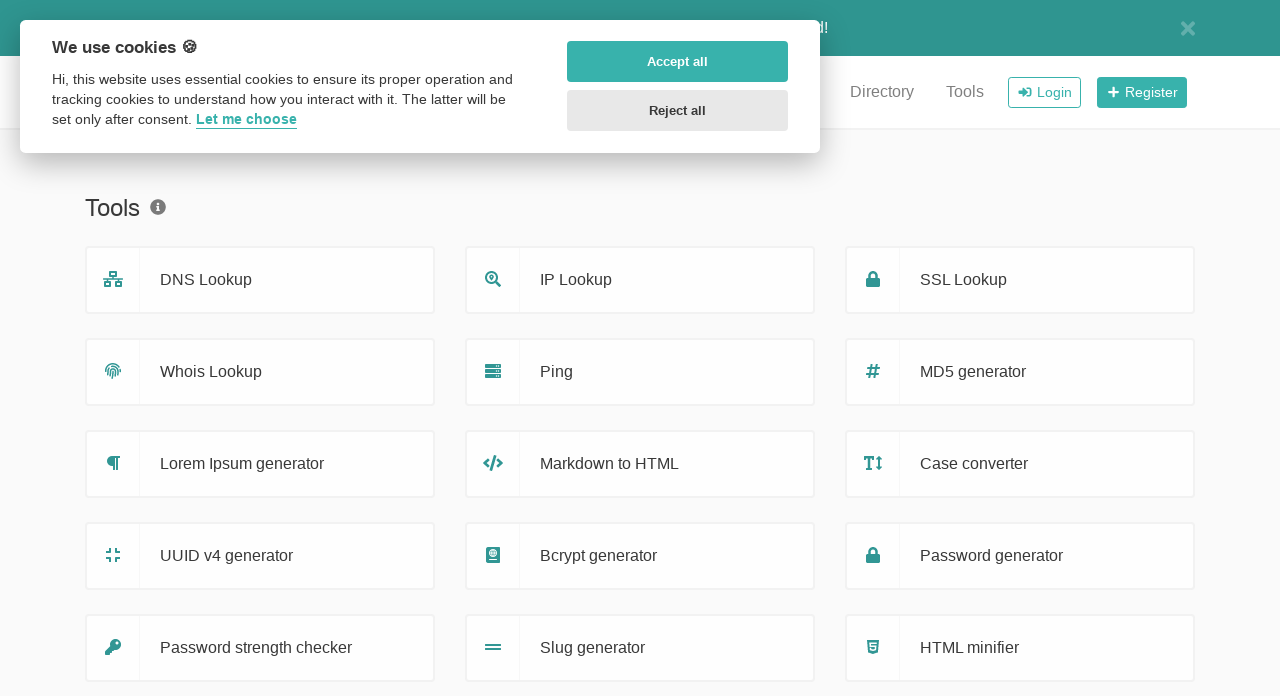

--- FILE ---
content_type: text/html; charset=UTF-8
request_url: https://linkshuts.com/tools/kilograms-to-pounds
body_size: 5249
content:
<!DOCTYPE html>
<html lang="en" dir="ltr">
    <head>
        <title>Tools - Linkshuts</title>
        <base href="https://linkshuts.com/">
        <meta charset="UTF-8">
        <meta name="viewport" content="width=device-width, initial-scale=1, shrink-to-fit=no" />

                
        
        
        <link rel="alternate" href="https://linkshuts.com/tools/kilograms-to-pounds" hreflang="x-default" />
        
                    <link href="https://linkshuts.com/uploads/favicon/a4b4b34c274b3ec5303300a17d5a93c8.png" rel="shortcut icon" />
        
        <link href="https://linkshuts.com/themes/altum/assets/css/bootstrap.min.css?v=4000" id="css_theme_style" rel="stylesheet" media="screen,print">
                    <link href="https://linkshuts.com/themes/altum/assets/css/custom.css?v=4000" rel="stylesheet" media="screen,print">
                    <link href="https://linkshuts.com/themes/altum/assets/css/link-custom.css?v=4000" rel="stylesheet" media="screen,print">
                    <link href="https://linkshuts.com/themes/altum/assets/css/animate.min.css?v=4000" rel="stylesheet" media="screen,print">
        
        
        
                    <style>.announcement-wrapper {
    border-radius: 0.35rem;
}

.index-highly-rounded {
    border-radius: 0.35rem;
}</style>
            </head>

    <body class="  " data-theme-style="light">
                                                    <div data-announcement="guests" class="w-100 py-3" style="background-color: #2f9590;">
            <div class="container d-flex justify-content-center position-relative">
                <div class="row w-100">
                    <div class="col">
                        <div class="text-center" style="color: #ffffff;">100% FREE ACCOUNT: The only link you’ll ever need!</div>
                    </div>
                    <div class="col-auto px-0">
                        <div>
                            <button data-announcement-close="guests" data-announcement-id="f0d2129cf68febf5e212fcfaf9c72eb5" type="button" class="close" data-dismiss="alert">
                                <i class="fa fa-sm fa-times" style="color: #ffffff; opacity: .5;"></i>
                            </button>
                        </div>
                    </div>
                </div>
            </div>
        </div>
        
            

    

                    
<nav id="navbar" class="navbar navbar-main navbar-expand-lg navbar-light mb-6">
    <div class="container">
        <a class="navbar-brand" href="https://linkshuts.com/">
                            <img src="https://linkshuts.com/uploads/logo/58faf1d44f3fe5be3c0affd2c5c6c87b.svg" class="img-fluid navbar-logo" alt="Website Logo" />
                    </a>

        <button class="btn navbar-custom-toggler d-lg-none" type="button" data-toggle="collapse" data-target="#main_navbar" aria-controls="main_navbar" aria-expanded="false" aria-label="Toggle navigation">
            <i class="fa fa-fw fa-bars"></i>
        </button>

        <div class="collapse navbar-collapse justify-content-end" id="main_navbar">
            <ul class="navbar-nav">

                                    <li class="nav-item"><a class="nav-link" href="https://linkshuts.com/page/privacy-policy" target="_self">Privacy Policy</a></li>
                                    <li class="nav-item"><a class="nav-link" href="https://linkshuts.com/page/terms-and-conditions" target="_self">Terms and Conditions</a></li>
                
                
                                    <li class="nav-item"><a class="nav-link" href="https://linkshuts.com/directory">Directory</a></li>
                
                                    <li class="nav-item"><a class="nav-link" href="https://linkshuts.com/tools">Tools</a></li>
                
                
                    <li class="nav-item d-flex align-items-center">
                        <a class="btn btn-sm btn-outline-primary" href="https://linkshuts.com/login"><i class="fa fa-fw fa-sm fa-sign-in-alt"></i> Login</a>
                    </li>

                                            <li class="nav-item d-flex align-items-center">
                            <a class="btn btn-sm btn-primary" href="https://linkshuts.com/register"><i class="fa fa-fw fa-sm fa-plus"></i> Register</a>
                        </li>
                    
                
            </ul>
        </div>
    </div>
</nav>
        
        
        <main class="animate__animated animate__fadeIn">
            
<div class="container">
    
    <div class="row mb-4">
        <div class="col-12 col-xl d-flex align-items-center mb-3 mb-xl-0">
            <h1 class="h4 m-0">Tools</h1>

            <div class="ml-2">
                <span data-toggle="tooltip" title="Extra useful tools.">
                    <i class="fa fa-fw fa-info-circle text-muted"></i>
                </span>
            </div>
        </div>
    </div>

    <div class="row">
                                    <div class="col-12 col-sm-6 col-xl-4 mb-4 position-relative">
                    <div class="card d-flex flex-row h-100 overflow-hidden">
                        <div class="border-right border-gray-100 px-3 d-flex flex-column justify-content-center">
                            <a href="https://linkshuts.com/tools/dns_lookup" class="stretched-link">
                                <i class="fa fa-network-wired fa-fw text-primary-600"></i>
                            </a>
                        </div>

                        <div class="card-body">
                            DNS Lookup                        </div>
                    </div>
                </div>
                                                <div class="col-12 col-sm-6 col-xl-4 mb-4 position-relative">
                    <div class="card d-flex flex-row h-100 overflow-hidden">
                        <div class="border-right border-gray-100 px-3 d-flex flex-column justify-content-center">
                            <a href="https://linkshuts.com/tools/ip_lookup" class="stretched-link">
                                <i class="fa fa-search-location fa-fw text-primary-600"></i>
                            </a>
                        </div>

                        <div class="card-body">
                            IP Lookup                        </div>
                    </div>
                </div>
                                                <div class="col-12 col-sm-6 col-xl-4 mb-4 position-relative">
                    <div class="card d-flex flex-row h-100 overflow-hidden">
                        <div class="border-right border-gray-100 px-3 d-flex flex-column justify-content-center">
                            <a href="https://linkshuts.com/tools/ssl_lookup" class="stretched-link">
                                <i class="fa fa-lock fa-fw text-primary-600"></i>
                            </a>
                        </div>

                        <div class="card-body">
                            SSL Lookup                        </div>
                    </div>
                </div>
                                                <div class="col-12 col-sm-6 col-xl-4 mb-4 position-relative">
                    <div class="card d-flex flex-row h-100 overflow-hidden">
                        <div class="border-right border-gray-100 px-3 d-flex flex-column justify-content-center">
                            <a href="https://linkshuts.com/tools/whois_lookup" class="stretched-link">
                                <i class="fa fa-fingerprint fa-fw text-primary-600"></i>
                            </a>
                        </div>

                        <div class="card-body">
                            Whois Lookup                        </div>
                    </div>
                </div>
                                                <div class="col-12 col-sm-6 col-xl-4 mb-4 position-relative">
                    <div class="card d-flex flex-row h-100 overflow-hidden">
                        <div class="border-right border-gray-100 px-3 d-flex flex-column justify-content-center">
                            <a href="https://linkshuts.com/tools/ping" class="stretched-link">
                                <i class="fa fa-server fa-fw text-primary-600"></i>
                            </a>
                        </div>

                        <div class="card-body">
                            Ping                        </div>
                    </div>
                </div>
                                                <div class="col-12 col-sm-6 col-xl-4 mb-4 position-relative">
                    <div class="card d-flex flex-row h-100 overflow-hidden">
                        <div class="border-right border-gray-100 px-3 d-flex flex-column justify-content-center">
                            <a href="https://linkshuts.com/tools/md5_generator" class="stretched-link">
                                <i class="fa fa-hashtag fa-fw text-primary-600"></i>
                            </a>
                        </div>

                        <div class="card-body">
                            MD5 generator                        </div>
                    </div>
                </div>
                                                                                                            <div class="col-12 col-sm-6 col-xl-4 mb-4 position-relative">
                    <div class="card d-flex flex-row h-100 overflow-hidden">
                        <div class="border-right border-gray-100 px-3 d-flex flex-column justify-content-center">
                            <a href="https://linkshuts.com/tools/lorem_ipsum_generator" class="stretched-link">
                                <i class="fa fa-paragraph fa-fw text-primary-600"></i>
                            </a>
                        </div>

                        <div class="card-body">
                            Lorem Ipsum generator                        </div>
                    </div>
                </div>
                                                <div class="col-12 col-sm-6 col-xl-4 mb-4 position-relative">
                    <div class="card d-flex flex-row h-100 overflow-hidden">
                        <div class="border-right border-gray-100 px-3 d-flex flex-column justify-content-center">
                            <a href="https://linkshuts.com/tools/markdown_to_html" class="stretched-link">
                                <i class="fa fa-code fa-fw text-primary-600"></i>
                            </a>
                        </div>

                        <div class="card-body">
                            Markdown to HTML                        </div>
                    </div>
                </div>
                                                <div class="col-12 col-sm-6 col-xl-4 mb-4 position-relative">
                    <div class="card d-flex flex-row h-100 overflow-hidden">
                        <div class="border-right border-gray-100 px-3 d-flex flex-column justify-content-center">
                            <a href="https://linkshuts.com/tools/case_converter" class="stretched-link">
                                <i class="fa fa-text-height fa-fw text-primary-600"></i>
                            </a>
                        </div>

                        <div class="card-body">
                            Case converter                        </div>
                    </div>
                </div>
                                                <div class="col-12 col-sm-6 col-xl-4 mb-4 position-relative">
                    <div class="card d-flex flex-row h-100 overflow-hidden">
                        <div class="border-right border-gray-100 px-3 d-flex flex-column justify-content-center">
                            <a href="https://linkshuts.com/tools/uuid_v4_generator" class="stretched-link">
                                <i class="fa fa-compress fa-fw text-primary-600"></i>
                            </a>
                        </div>

                        <div class="card-body">
                            UUID v4 generator                        </div>
                    </div>
                </div>
                                                <div class="col-12 col-sm-6 col-xl-4 mb-4 position-relative">
                    <div class="card d-flex flex-row h-100 overflow-hidden">
                        <div class="border-right border-gray-100 px-3 d-flex flex-column justify-content-center">
                            <a href="https://linkshuts.com/tools/bcrypt_generator" class="stretched-link">
                                <i class="fa fa-passport fa-fw text-primary-600"></i>
                            </a>
                        </div>

                        <div class="card-body">
                            Bcrypt generator                        </div>
                    </div>
                </div>
                                                <div class="col-12 col-sm-6 col-xl-4 mb-4 position-relative">
                    <div class="card d-flex flex-row h-100 overflow-hidden">
                        <div class="border-right border-gray-100 px-3 d-flex flex-column justify-content-center">
                            <a href="https://linkshuts.com/tools/password_generator" class="stretched-link">
                                <i class="fa fa-lock fa-fw text-primary-600"></i>
                            </a>
                        </div>

                        <div class="card-body">
                            Password generator                        </div>
                    </div>
                </div>
                                                <div class="col-12 col-sm-6 col-xl-4 mb-4 position-relative">
                    <div class="card d-flex flex-row h-100 overflow-hidden">
                        <div class="border-right border-gray-100 px-3 d-flex flex-column justify-content-center">
                            <a href="https://linkshuts.com/tools/password_strength_checker" class="stretched-link">
                                <i class="fa fa-key fa-fw text-primary-600"></i>
                            </a>
                        </div>

                        <div class="card-body">
                            Password strength checker                        </div>
                    </div>
                </div>
                                                <div class="col-12 col-sm-6 col-xl-4 mb-4 position-relative">
                    <div class="card d-flex flex-row h-100 overflow-hidden">
                        <div class="border-right border-gray-100 px-3 d-flex flex-column justify-content-center">
                            <a href="https://linkshuts.com/tools/slug_generator" class="stretched-link">
                                <i class="fa fa-grip-lines fa-fw text-primary-600"></i>
                            </a>
                        </div>

                        <div class="card-body">
                            Slug generator                        </div>
                    </div>
                </div>
                                                <div class="col-12 col-sm-6 col-xl-4 mb-4 position-relative">
                    <div class="card d-flex flex-row h-100 overflow-hidden">
                        <div class="border-right border-gray-100 px-3 d-flex flex-column justify-content-center">
                            <a href="https://linkshuts.com/tools/html_minifier" class="stretched-link">
                                <i class="fab fa-html5 fa-fw text-primary-600"></i>
                            </a>
                        </div>

                        <div class="card-body">
                            HTML minifier                        </div>
                    </div>
                </div>
                                                <div class="col-12 col-sm-6 col-xl-4 mb-4 position-relative">
                    <div class="card d-flex flex-row h-100 overflow-hidden">
                        <div class="border-right border-gray-100 px-3 d-flex flex-column justify-content-center">
                            <a href="https://linkshuts.com/tools/css_minifier" class="stretched-link">
                                <i class="fab fa-css3 fa-fw text-primary-600"></i>
                            </a>
                        </div>

                        <div class="card-body">
                            CSS minifier                        </div>
                    </div>
                </div>
                                                <div class="col-12 col-sm-6 col-xl-4 mb-4 position-relative">
                    <div class="card d-flex flex-row h-100 overflow-hidden">
                        <div class="border-right border-gray-100 px-3 d-flex flex-column justify-content-center">
                            <a href="https://linkshuts.com/tools/js_minifier" class="stretched-link">
                                <i class="fab fa-js fa-fw text-primary-600"></i>
                            </a>
                        </div>

                        <div class="card-body">
                            JS minifier                        </div>
                    </div>
                </div>
                                                <div class="col-12 col-sm-6 col-xl-4 mb-4 position-relative">
                    <div class="card d-flex flex-row h-100 overflow-hidden">
                        <div class="border-right border-gray-100 px-3 d-flex flex-column justify-content-center">
                            <a href="https://linkshuts.com/tools/user_agent_parser" class="stretched-link">
                                <i class="fa fa-columns fa-fw text-primary-600"></i>
                            </a>
                        </div>

                        <div class="card-body">
                            User agent parser                        </div>
                    </div>
                </div>
                                                <div class="col-12 col-sm-6 col-xl-4 mb-4 position-relative">
                    <div class="card d-flex flex-row h-100 overflow-hidden">
                        <div class="border-right border-gray-100 px-3 d-flex flex-column justify-content-center">
                            <a href="https://linkshuts.com/tools/website_hosting_checker" class="stretched-link">
                                <i class="fa fa-server fa-fw text-primary-600"></i>
                            </a>
                        </div>

                        <div class="card-body">
                            Website hosting checker                        </div>
                    </div>
                </div>
                                                <div class="col-12 col-sm-6 col-xl-4 mb-4 position-relative">
                    <div class="card d-flex flex-row h-100 overflow-hidden">
                        <div class="border-right border-gray-100 px-3 d-flex flex-column justify-content-center">
                            <a href="https://linkshuts.com/tools/character_counter" class="stretched-link">
                                <i class="fa fa-font fa-fw text-primary-600"></i>
                            </a>
                        </div>

                        <div class="card-body">
                            Character counter                        </div>
                    </div>
                </div>
                                                <div class="col-12 col-sm-6 col-xl-4 mb-4 position-relative">
                    <div class="card d-flex flex-row h-100 overflow-hidden">
                        <div class="border-right border-gray-100 px-3 d-flex flex-column justify-content-center">
                            <a href="https://linkshuts.com/tools/url_parser" class="stretched-link">
                                <i class="fa fa-paperclip fa-fw text-primary-600"></i>
                            </a>
                        </div>

                        <div class="card-body">
                            URL parser                        </div>
                    </div>
                </div>
                                                <div class="col-12 col-sm-6 col-xl-4 mb-4 position-relative">
                    <div class="card d-flex flex-row h-100 overflow-hidden">
                        <div class="border-right border-gray-100 px-3 d-flex flex-column justify-content-center">
                            <a href="https://linkshuts.com/tools/color_converter" class="stretched-link">
                                <i class="fa fa-paint-brush fa-fw text-primary-600"></i>
                            </a>
                        </div>

                        <div class="card-body">
                            Color converter                        </div>
                    </div>
                </div>
                                                <div class="col-12 col-sm-6 col-xl-4 mb-4 position-relative">
                    <div class="card d-flex flex-row h-100 overflow-hidden">
                        <div class="border-right border-gray-100 px-3 d-flex flex-column justify-content-center">
                            <a href="https://linkshuts.com/tools/http_headers_lookup" class="stretched-link">
                                <i class="fa fa-asterisk fa-fw text-primary-600"></i>
                            </a>
                        </div>

                        <div class="card-body">
                            HTTP headers lookup                        </div>
                    </div>
                </div>
                                                <div class="col-12 col-sm-6 col-xl-4 mb-4 position-relative">
                    <div class="card d-flex flex-row h-100 overflow-hidden">
                        <div class="border-right border-gray-100 px-3 d-flex flex-column justify-content-center">
                            <a href="https://linkshuts.com/tools/duplicate_lines_remover" class="stretched-link">
                                <i class="fa fa-text-width fa-fw text-primary-600"></i>
                            </a>
                        </div>

                        <div class="card-body">
                            Duplicate lines remover                        </div>
                    </div>
                </div>
                                                <div class="col-12 col-sm-6 col-xl-4 mb-4 position-relative">
                    <div class="card d-flex flex-row h-100 overflow-hidden">
                        <div class="border-right border-gray-100 px-3 d-flex flex-column justify-content-center">
                            <a href="https://linkshuts.com/tools/text_to_speech" class="stretched-link">
                                <i class="fa fa-microphone fa-fw text-primary-600"></i>
                            </a>
                        </div>

                        <div class="card-body">
                            Text to speech                        </div>
                    </div>
                </div>
                                                <div class="col-12 col-sm-6 col-xl-4 mb-4 position-relative">
                    <div class="card d-flex flex-row h-100 overflow-hidden">
                        <div class="border-right border-gray-100 px-3 d-flex flex-column justify-content-center">
                            <a href="https://linkshuts.com/tools/idn_punnycode_converter" class="stretched-link">
                                <i class="fa fa-italic fa-fw text-primary-600"></i>
                            </a>
                        </div>

                        <div class="card-body">
                            IDN Punnycode converter                        </div>
                    </div>
                </div>
                                                <div class="col-12 col-sm-6 col-xl-4 mb-4 position-relative">
                    <div class="card d-flex flex-row h-100 overflow-hidden">
                        <div class="border-right border-gray-100 px-3 d-flex flex-column justify-content-center">
                            <a href="https://linkshuts.com/tools/json_validator_beautifier" class="stretched-link">
                                <i class="fa fa-project-diagram fa-fw text-primary-600"></i>
                            </a>
                        </div>

                        <div class="card-body">
                            JSON validator & beautifier                        </div>
                    </div>
                </div>
                                                <div class="col-12 col-sm-6 col-xl-4 mb-4 position-relative">
                    <div class="card d-flex flex-row h-100 overflow-hidden">
                        <div class="border-right border-gray-100 px-3 d-flex flex-column justify-content-center">
                            <a href="https://linkshuts.com/tools/qr_code_reader" class="stretched-link">
                                <i class="fa fa-qrcode fa-fw text-primary-600"></i>
                            </a>
                        </div>

                        <div class="card-body">
                            QR code reader                        </div>
                    </div>
                </div>
                                                <div class="col-12 col-sm-6 col-xl-4 mb-4 position-relative">
                    <div class="card d-flex flex-row h-100 overflow-hidden">
                        <div class="border-right border-gray-100 px-3 d-flex flex-column justify-content-center">
                            <a href="https://linkshuts.com/tools/meta_tags_checker" class="stretched-link">
                                <i class="fa fa-external-link-alt fa-fw text-primary-600"></i>
                            </a>
                        </div>

                        <div class="card-body">
                            Meta tags checker                        </div>
                    </div>
                </div>
                                                <div class="col-12 col-sm-6 col-xl-4 mb-4 position-relative">
                    <div class="card d-flex flex-row h-100 overflow-hidden">
                        <div class="border-right border-gray-100 px-3 d-flex flex-column justify-content-center">
                            <a href="https://linkshuts.com/tools/exif_reader" class="stretched-link">
                                <i class="fa fa-camera fa-fw text-primary-600"></i>
                            </a>
                        </div>

                        <div class="card-body">
                            Exif reader                        </div>
                    </div>
                </div>
                                                <div class="col-12 col-sm-6 col-xl-4 mb-4 position-relative">
                    <div class="card d-flex flex-row h-100 overflow-hidden">
                        <div class="border-right border-gray-100 px-3 d-flex flex-column justify-content-center">
                            <a href="https://linkshuts.com/tools/sql_beautifier" class="stretched-link">
                                <i class="fa fa-database fa-fw text-primary-600"></i>
                            </a>
                        </div>

                        <div class="card-body">
                            SQL formatter/beautifier                        </div>
                    </div>
                </div>
                                                <div class="col-12 col-sm-6 col-xl-4 mb-4 position-relative">
                    <div class="card d-flex flex-row h-100 overflow-hidden">
                        <div class="border-right border-gray-100 px-3 d-flex flex-column justify-content-center">
                            <a href="https://linkshuts.com/tools/html_entity_converter" class="stretched-link">
                                <i class="fa fa-file-code fa-fw text-primary-600"></i>
                            </a>
                        </div>

                        <div class="card-body">
                            HTML entity converter                        </div>
                    </div>
                </div>
                        </div>
</div>

        </main>

        
        <footer class="footer">
            
<div class="container d-print-none">
    <div class="d-flex flex-column flex-lg-row justify-content-between mb-3">
        <div class="mb-3 mb-lg-0">
            <a class="h5" href="https://linkshuts.com/">
                                    <img src="https://linkshuts.com/uploads/logo/58faf1d44f3fe5be3c0affd2c5c6c87b.svg" class="mb-2 footer-logo" alt="Website Logo" />
                            </a>
            <div>Copyright © 2025 Linkshuts.</div>
        </div>

        <div class="d-flex flex-column flex-lg-row">
            
                            <div class="mb-2 ml-lg-3">
                    <button type="button" id="switch_theme_style" class="btn btn-link text-decoration-none p-0" data-toggle="tooltip" title="Switch to Dark Mode" data-title-theme-style-light="Switch to Light Mode" data-title-theme-style-dark="Switch to Dark Mode">
                        <span data-theme-style="light" class=""><i class="fa fa-fw fa-sm fa-sun mr-1"></i> Light</span>
                        <span data-theme-style="dark" class="d-none"><i class="fa fa-fw fa-sm fa-moon mr-1"></i> Dark</span>
                    </button>
                </div>

                                    </div>
    </div>

    <div class="row">
        <div class="col-12 col-lg mb-3">
            <ul class="list-style-none d-flex flex-column flex-lg-row flex-wrap m-0">
                                    <li class="mb-2 mr-lg-3"><a href="https://linkshuts.com/contact">Contact</a></li>
                
                                    <li class="mb-2 mr-lg-3"><a href="#" data-cc="c-settings">Cookies</a></li>
                
                                                            <li class="mb-2 mr-lg-3"><a href="https://onlinerevenuetools.com" target="_blank">Supported by: Online Revenue Tools</a></li>
                                            <li class="mb-2 mr-lg-3"><a href="https://linkshuts.com/tools" target="_blank">SEO Tools</a></li>
                                                </ul>
        </div>


        <div class="col-12 col-lg-auto">
            <div class="d-flex flex-wrap">
                                                            <a href="https://youtube.com/channel/UC6S_y0u_DzR46PKDlGYI56Q" class="mr-2 mr-lg-0 ml-lg-2 mb-2" target="_blank" data-toggle="tooltip" title="YouTube"><i class="fab fa-youtube fa-fw fa-lg"></i></a>
                                                                                <a href="https://facebook.com/onlinerevenuetools" class="mr-2 mr-lg-0 ml-lg-2 mb-2" target="_blank" data-toggle="tooltip" title="Facebook"><i class="fab fa-facebook fa-fw fa-lg"></i></a>
                                                                                                                                                                                                                                                                    <a href="/cdn-cgi/l/email-protection#74070104041b0600543454181d1a1f071c010007545a54171b19" class="mr-2 mr-lg-0 ml-lg-2 mb-2" target="_blank" data-toggle="tooltip" title="Email"><i class="fa fa-envelope fa-fw fa-lg"></i></a>
                                                </div>
        </div>
    </div>
</div>
        </footer>

        
        
<input type="hidden" name="global_site_url" value="https://linkshuts.com/" />
<input type="hidden" name="global_url" value="https://linkshuts.com/" />
<input type="hidden" name="global_token" value="bff06850c015b2bde70603f5729d1ac6" />
<input type="hidden" name="global_number_decimal_point" value="." />
<input type="hidden" name="global_number_thousands_separator" value="," />

<script data-cfasync="false" src="/cdn-cgi/scripts/5c5dd728/cloudflare-static/email-decode.min.js"></script><script>
    /* Some global variables */
    window.altum = {};
    let global_token = document.querySelector('input[name="global_token"]').value;
    let site_url = document.querySelector('input[name="global_site_url"]').value;
    let url = document.querySelector('input[name="global_url"]').value;
    let decimal_point = document.querySelector('[name="global_number_decimal_point"]').value;
    let thousands_separator = document.querySelector('[name="global_number_thousands_separator"]').value;
</script>

                    <script src="https://linkshuts.com/themes/altum/assets/js/libraries/jquery.min.js?v=4000"></script>
                    <script src="https://linkshuts.com/themes/altum/assets/js/libraries/popper.min.js?v=4000"></script>
                    <script src="https://linkshuts.com/themes/altum/assets/js/libraries/bootstrap.min.js?v=4000"></script>
                    <script src="https://linkshuts.com/themes/altum/assets/js/main.js?v=4000"></script>
                    <script src="https://linkshuts.com/themes/altum/assets/js/functions.js?v=4000"></script>
                    <script src="https://linkshuts.com/themes/altum/assets/js/libraries/fontawesome-all.min.js?v=4000"></script>
        
        <script>
    document.querySelector('#switch_theme_style').addEventListener('click', event => {
        let theme_style = document.querySelector('body[data-theme-style]').getAttribute('data-theme-style');
        let new_theme_style = theme_style == 'light' ? 'dark' : 'light';

        /* Set a cookie with the new theme style */
        set_cookie('theme_style', new_theme_style, 30, "\/");

        /* Change the css and button on the page */
        let css = document.querySelector(`#css_theme_style`);

        document.querySelector(`body[data-theme-style]`).setAttribute('data-theme-style', new_theme_style);

        switch(new_theme_style) {
            case 'dark':
                css.setAttribute('href', "https:\/\/linkshuts.com\/themes\/altum\/assets\/css\/bootstrap-dark.min.css?v=4000");
                document.body.classList.add('c_darkmode');
                break;

            case 'light':
                css.setAttribute('href', "https:\/\/linkshuts.com\/themes\/altum\/assets\/css\/bootstrap.min.css?v=4000");
                document.body.classList.remove('c_darkmode');
                break;
        }

        document.querySelector(`#switch_theme_style`).setAttribute('data-original-title', document.querySelector(`#switch_theme_style`).getAttribute(`data-title-theme-style-${theme_style}`));
        document.querySelector(`#switch_theme_style [data-theme-style="${new_theme_style}"]`).classList.remove('d-none');
        document.querySelector(`#switch_theme_style [data-theme-style="${theme_style}"]`).classList.add('d-none');
        $(`#switch_theme_style`).tooltip('hide').tooltip('show');

        event.preventDefault();
    });
</script>
    <script>
        document.querySelector('[data-announcement-close]').addEventListener('click', event => {
            let type = event.currentTarget.getAttribute('data-announcement-close');
            let id = event.currentTarget.getAttribute('data-announcement-id');
            document.querySelector(`[data-announcement="${type}"]`).style.display = 'none';
            set_cookie(`announcement_${type}_id`, id, 15, "\/");
        })
    </script>
        <script src="https://linkshuts.com/themes/altum/assets/js/libraries/cookieconsent.js?v=4000"></script>
    <link href="https://linkshuts.com/themes/altum/assets/css/libraries/cookieconsent.css?v=4000" rel="stylesheet" media="screen">

    <script>
        let language_code = document.documentElement.getAttribute('lang');
        let languages = {};
        languages[language_code] = {
            consent_modal: {
                title: "We use cookies \ud83c\udf6a",
                description: "Hi, this website uses essential cookies to ensure its proper operation and tracking cookies to understand how you interact with it. The latter will be set only after consent. <button type=\"button\" data-cc=\"c-settings\" class=\"cc-link\">Let me choose<\/button>",
                primary_btn: {
                    text: "Accept all",
                    role: 'accept_all'
                },
                secondary_btn: {
                    text: "Reject all",
                    role: 'accept_necessary'
                }
            },
            settings_modal: {
                title: 'Cookie preferences',
                save_settings_btn: "Save settings",
                accept_all_btn: "Accept all",
                reject_all_btn: "Reject all",
                close_btn_label: "Close",
                blocks: [
                    {
                        title: "Cookie usage \ud83d\udce2",
                        description: "We use cookies to ensure the basic functionalities of the website and to enhance your online experience. You can choose for each category to opt-in\/out whenever you want. For more details relative to cookies and other sensitive data, please read the full <a href=\"https:\/\/linkshuts.com\/page\/privacy-policy\" class=\"cc-link\">privacy policy<\/a>."                    },

                                        {
                        title: "Strictly necessary cookies",
                        description: "These cookies are essential for the proper functioning of my website. Without these cookies, the website would not work properly.",
                        toggle: {
                            value: 'necessary',
                            enabled: true,
                            readonly: true
                        }
                    },
                    
                                        {
                        title: "Performance and Analytics cookies",
                        description: "These cookies allow the website to remember the choices you have made in the past.",
                        toggle: {
                            value: 'analytics',
                            enabled: false,
                            readonly: false
                        }
                    },
                    
                                        {
                        title: "Advertisement and Targeting cookies",
                        description: "These cookies collect information about how you use the website, which pages you visited and which links you clicked on. All of the data is anonymized and cannot be used to identify you.",
                        toggle: {
                            value: 'targeting',
                            enabled: false,
                            readonly: false
                        }
                    }
                                    ]
            }
        };

        window.addEventListener('load', () => {
            let cc = initCookieConsent();

            cc.run({
                current_lang: language_code,
                autoclear_cookies: true,
                page_scripts: true,
                gui_options: {
                    consent_modal: {
                        layout: "cloud",
                        position: "top left",
                        transition: 'slide',
                        swap_buttons: false
                    },
                    settings_modal: {
                        layout: 'box',
                        transition: 'slide'
                    }
                },
                languages: languages,

                                onAccept: (cookie) => {
                    if(!get_cookie('cookie_consent_logged')) {
                        navigator.sendBeacon(`${url}cookie-consent`, JSON.stringify({global_token, level: cookie.level}));
                        set_cookie('cookie_consent_logged', '1', 182, "\/");
                    }
                },
                onChange: (cookie) => {
                    navigator.sendBeacon(`${url}cookie-consent`, JSON.stringify({global_token, level: cookie.level}));
                    set_cookie('cookie_consent_logged', '1', 182, "\/");
                }
                            });
        });
    </script>
        <script defer src="https://static.cloudflareinsights.com/beacon.min.js/vcd15cbe7772f49c399c6a5babf22c1241717689176015" integrity="sha512-ZpsOmlRQV6y907TI0dKBHq9Md29nnaEIPlkf84rnaERnq6zvWvPUqr2ft8M1aS28oN72PdrCzSjY4U6VaAw1EQ==" data-cf-beacon='{"version":"2024.11.0","token":"a3eb6639b5934972ad9614bf876c9139","r":1,"server_timing":{"name":{"cfCacheStatus":true,"cfEdge":true,"cfExtPri":true,"cfL4":true,"cfOrigin":true,"cfSpeedBrain":true},"location_startswith":null}}' crossorigin="anonymous"></script>
</body>
</html>


--- FILE ---
content_type: text/css
request_url: https://linkshuts.com/themes/altum/assets/css/custom.css?v=4000
body_size: 3219
content:
b, strong {
	font-weight: 500;
}
/* Cancel the bg white for dark mode */
body[data-theme-style="dark"].bg-white {
	background: var(--body-bg) !important;
}

.modal-header {
	padding: 1rem;
	border-bottom: 0;
}

.modal-subheader {
	padding: 0 1rem;
	border-bottom: 0;
	margin: 0;
}

.modal-content {
	padding: 1rem;
	border: none;
	box-shadow: none;
	-webkit-box-shadow: none;
}

/* Forms */
.input-group-text {
	font-size: 0.9rem;
}

/* Footer */
.footer {
	margin: 3rem 0 0 0;
	padding-top: 3rem;
	padding-bottom: 3rem;
	background: var(--white);
	border-top: 2px solid var(--gray-200);
}

.footer {
	color: var(--gray);
}

.footer a:not(.dropdown-item), .footer a:hover:not(.dropdown-item) {
	color: var(--gray);
}

.footer a.icon {
	color: var(--gray);
}

.footer button, .footer button:hover {
	color: var(--gray) !important;
}

.footer-logo {
	max-height: 2.5rem;
	height: 2.5rem;
}

/* Filters */
.filters-dropdown {
	width: 18rem;
	max-height: 30rem;
	overflow-y: auto;
}

/* Custom breadcrumbs */
.custom-breadcrumbs {
	list-style: none;
	padding: 0;
	display: flex;
	flex-wrap: wrap;
}

.custom-breadcrumbs > li {
	margin-right: .5rem;
}

.custom-breadcrumbs > li > a {
	color: var(--gray);
}

.custom-breadcrumbs > li > svg {
	color: var(--gray-400);
	margin-left: .5rem;
}

.custom-breadcrumbs > li.active {
}

/* Helper classes */
.list-style-none {
	list-style: none;
	padding: 0;
}

.clickable {
	cursor: pointer;
}

.no-underline, .no-underline:hover{
	text-decoration: none;
}

.icon-favicon {
	width: 1rem;
	height: 1rem;
}

/* Index navbar */
.navbar-index {
	min-height: 0 !important;
	background: transparent;
}

.navbar-index .navbar-nav > li {
	padding: .5rem 0 !important;
}

@media (min-width: 992px) {
	.navbar-index .navbar-nav > li {
		padding: .5rem !important;
	}
}

/* Navbar custom menu */
.dropdown-item svg {
	color: var(--gray-600);
}

.dropdown-item:active svg {
	color: var(--white);
}

.navbar-main {
	min-height: 0 !important;
	background: var(--white);
	border-bottom: 2px solid var(--gray-200);
}

.navbar-main .navbar-nav > li {
	padding: .5rem 0 !important;
}

@media (min-width: 992px) {
	.navbar-main .navbar-nav > li {
		padding: .5rem !important;
	}
}

.navbar-logo {
	max-height: 2.5rem;
	height: 2.5rem;
}

.navbar-avatar {
	width: 20px;
	height: 20px;
	border-radius: 50%;
}

.navbar-custom-toggler {
	padding: 0.5rem .8rem;
	font-size: 1.25rem;
	line-height: 1;
	background-color: transparent;
	border-radius: .25rem;

	color: var(--gray-700);
	border-color: var(--gray-300);
}

.navbar-dark .navbar-nav .nav-link {
	color: rgba(255,255,255,.85);
}

.chart-container {
	position: relative;
	margin: auto;
	height: 250px;
	width: 100%;
}

/* Dropdown */
.dropdown-toggle-simple::after {
	display:none;
}

/* Index */
.index-container {
	width: 100%;
	padding: 0 0 4rem 0;
	background: linear-gradient(125.95deg, #C700BF 10.95%, #7DA900 100%), linear-gradient(341.1deg, #00C2FF 7.52%, #4E00B1 77.98%), linear-gradient(222.34deg, #A90000 12.99%, #00FFE0 87.21%), linear-gradient(130.22deg, #8FA600 18.02%, #5A31FF 100%);
	background-blend-mode: screen, color-dodge, color-dodge, normal;
}

[data-theme-style="dark"] .index-container {
	background: linear-gradient(130deg, #ad90c1 0%, rgb(3, 0, 84) 100%), linear-gradient(130deg, #09007b 0%, rgba(15, 0, 66, 0) 30%), linear-gradient(129.96deg, rgb(255, 47, 47) 10.43%, rgb(0, 4, 96) 92.78%), radial-gradient(100% 246.94% at 100% 0%, rgb(255, 255, 255) 0%, rgba(37, 0, 66, 0.8) 100%), linear-gradient(121.18deg, rgb(20, 0, 255) 0.45%, rgb(27, 0, 62) 100%), linear-gradient(154.03deg, rgb(206, 0, 0) 0%, rgb(255, 0, 61) 74.04%), linear-gradient(341.1deg, rgb(178, 91, 186) 7.52%, rgb(16, 0, 119) 77.98%), linear-gradient(222.34deg, rgb(169, 0, 0) 12.99%, rgb(0, 255, 224) 87.21%), linear-gradient(150.76deg, rgb(183, 213, 0) 15.35%, rgb(34, 0, 170) 89.57%);
	background-blend-mode: overlay, normal, overlay, color-burn, screen, overlay, difference, difference, normal;
}

@media (min-width: 768px) {
}

@media (min-width: 992px) {
	.index-container {
		padding: 0 0 8rem 0;
	}
}

.index-image {
	width: 100%;
	height: auto;
	position: absolute;
	top: -5rem;
}

@media (min-width: 1375px) {
	.index-image {
		width: 115%;
		top: -6.5rem;
	}
}

.index-header {
	font-size: 4rem;
	font-weight: bold;
	color: var(--black);
}

.index-subheader {
	font-size: 1.35rem;
	color: var(--gray-700);
}

.index-button {
	padding: 1rem 1.7rem;
	font-size: 1rem;
	letter-spacing: 0.15rem;
	font-weight: bold;
	text-transform: uppercase;
	transition: all .3s ease-in-out;
}

.index-background-one {
	background: linear-gradient(125deg, #ECFCFF 0%, #ECFCFF 40%, #B2FCFF calc(40% + 1px), #B2FCFF 60%, #5EDFFF calc(60% + 1px), #5EDFFF 72%, #3E64FF calc(72% + 1px), #3E64FF 100%);
	background-size: cover;
}

[data-theme-style="dark"] .index-background-one {
	background: linear-gradient(115deg, #000000 0%, #00C508 55%, #000000 100%), linear-gradient(115deg, #0057FF 0%, #020077 100%), conic-gradient(from 110deg at -5% 35%, #000000 0deg, #FAFF00 360deg), conic-gradient(from 220deg at 30% 30%, #FF0000 0deg, #0000FF 220deg, #240060 360deg), conic-gradient(from 235deg at 60% 35%, #0089D7 0deg, #0000FF 180deg, #240060 360deg);
	background-blend-mode: soft-light, soft-light, overlay, screen, normal;
}

.user-avatar {
	border-radius: 50%;
	max-width: 80px;
	max-height: 80px;
}

/* Basic wrapper */
.basic-wrapper-body {
	background: linear-gradient(180deg, #FFB7B7 0%, #727272 100%), radial-gradient(60.91% 100% at 50% 0%, #FFD1D1 0%, #260000 100%), linear-gradient(238.72deg, #FFDDDD 0%, #720066 100%), linear-gradient(127.43deg, #00FFFF 0%, #FF4444 100%), radial-gradient(100.22% 100% at 70.57% 0%, #FF0000 0%, #00FFE0 100%), linear-gradient(127.43deg, #B7D500 0%, #3300FF 100%);
	background-blend-mode: screen, overlay, hard-light, color-burn, color-dodge, normal;
	background-attachment: fixed;
}

[data-theme-style="dark"].basic-wrapper-body {
	background: linear-gradient(320.54deg, #00069F 0%, #120010 72.37%), linear-gradient(58.72deg, #69D200 0%, #970091 100%), linear-gradient(121.28deg, #8CFF18 0%, #6C0075 100%), linear-gradient(121.28deg, #8000FF 0%, #000000 100%), linear-gradient(180deg, #00FF19 0%, #24FF00 0.01%, #2400FF 100%), linear-gradient(52.23deg, #0500FF 0%, #FF0000 100%), linear-gradient(121.28deg, #32003A 0%, #FF4040 100%), radial-gradient(50% 72.12% at 50% 50%, #EB00FF 0%, #110055 100%);
	background-blend-mode: screen, color-dodge, color-burn, screen, overlay, difference, color-dodge, normal;
	background-attachment: fixed;
}

/* Link Settings page */
.link-background-type-preset {
	width: 100%;
	height: 4rem;
	border-radius: .25rem;
	opacity: .75;
	transition: .3s opacity;
}

.link-background-type-preset:hover {
	cursor: pointer;
}

input[type="radio"]:checked ~ .link-background-type-preset {
	opacity: 1;
}

.link-background-type-image {
	border-radius: .25rem;
	margin-bottom: .5rem;
}

/* Biolink theme */
.link-biolink-theme {
	opacity: .75;
	transition: .3s opacity;
}

.link-biolink-theme:hover {
	cursor: pointer;
}

input[type="radio"]:checked ~ .link-biolink-theme {
	opacity: 1;
}

/* Biolink preview iframe */
.biolink-preview-container {

}

.biolink-preview {
	position: relative;
	margin: 0 auto;
	height: auto;
	width: auto;
	display: inline-block;
	text-align: left;
	border-radius: 4rem;
	padding: .7rem;
	background: linear-gradient(45deg,#444,#111);
	box-shadow: 0 0px 30px rgba(0,0,0,0.20);
	border: .3rem solid #444546;
}

@media (min-width: 768px) {
	.biolink-preview {
		position: sticky;
		top: .5rem;
	}
}

.biolink-preview-iframe-container {
	overflow: hidden;
	width: 300px;
	height: 625px;
	border-radius: 3rem;
	position: relative;
}

@media (min-width: 768px) {
	.biolink-preview-iframe-container {
		width: 375px;
		height: 825px;
	}
}

.biolink-preview-iframe {
	width: 100%;
	height: 100%;
	border: 0;
	margin: 0;
	padding: 0;
}


/* Others */
.container-disabled {
	pointer-events: none;
	opacity: .5;
}

.container-disabled-simple {
	pointer-events: none;
}

/* Custom dropdown */
.dropdown .dropdown-menu {
	border: 2px solid var(--gray-200);
	box-shadow: none;
}

.dropdown-divider {
	border-top: 2px solid var(--gray-200);
}

/* Animate dropdown menu */
.dropdown .dropdown-menu {
	animation-name: opacityIn;
	animation-duration: 0.3s;
}
@keyframes opacityIn {
	from {
		opacity: .3;
	}
	to {
		opacity: 1;
	}
}

/* Custom row */
.custom-row {
	border-radius: .25rem;
	padding: .75rem;
	position: relative;
	border: 2px solid var(--gray-200);
	background: var(--white);
}

@media (min-width: 992px) {
	.custom-row {
		padding: 1.5rem;
	}
}

.custom-row-inactive {
	background: var(--gray-200);
}

.custom-row-side-controller {
	right: 100%;
	top: 25%;
	font-size: 1.2em;
	padding: .2em .2em;
}

[dir="rtl"] .custom-row-side-controller {
	right: initial;
	left: 100%;
}

@media (min-width: 992px) {
	.custom-row-side-controller {
		position: absolute;
		padding: .4em .8em;
	}
}

.custom-row-side-controller-grab {
	cursor: grab;
}


/* Tables */
.table-custom-container {
	/*box-shadow: 0 .125rem .25rem rgba(0,0,0,.075) !important;*/
	border-radius: .25rem;
	border: 2px solid var(--gray-200);
}

.table-custom {
	margin-bottom: 0;
}

.table-custom thead th {
	border-top: 0;
	border-bottom: 0;
	background: var(--gray-100);
	color: var(--gray-900)
}

.table-custom th {
	padding: 1.25rem 1rem;
}

.table-custom td {
	padding: 1.75rem 1rem;
	background: var(--white);
	vertical-align: middle;
}

.table-custom tbody tr {
	transition: all .3s ease-in-out;
}

.table-custom tbody tr:hover td {
	background: var(--gray-100);
}

/* Helpers */
.appearance-none {
	appearance: none;
	-moz-appearance: none;
	-webkit-appearance: none;
}
.select-custom-altum {
	background: url("data:image/svg+xml,%3csvg xmlns='http://www.w3.org/2000/svg' viewBox='0 0 4 5'%3e%3cpath fill='%232D3748' d='M2 0L0 2h4zm0 5L0 3h4z'/%3e%3c/svg%3e") no-repeat right .75rem center/8px 10px;
	padding: .375rem 1.75rem .375rem .75rem;
	background-color: var(--gray-200);
}

[data-theme-style="dark"] .select-custom-altum {
	background-color: var(--gray-100);
}

/* Highlight color pickers */
.pickr .pcr-button {
	border: 1px solid var(--gray-300)
}

/* Pricing */
.pricing-plan {
	border: 2px solid var(--gray-300);
	height: 100%;
	display: flex;
	flex-direction: column;
}

.pricing-header {
	display: flex;
	flex-direction: column;
	align-items: center;
	padding: 2.2rem 2.2rem 0 2.2rem;
	border-bottom: 1px solid var(--gray-200);
}

[data-theme-style="dark"] .pricing-header {
	border-color: var(--gray-100);
}

.pricing-name {
	background: var(--primary-200);
	padding: .15rem 1.25rem;
	color: var(--primary-600);
	font-size: .85rem;
	font-weight: 600;
	text-transform: uppercase;
	border-radius: 5rem;
}

.pricing-price {
	margin: 1rem 0;
}

.pricing-price-amount {
	font-size: 3.3rem;
	font-weight: bold;
}

.pricing-price-currency {
	font-size: .9rem;
	color: var(--gray);
}

.pricing-details {
	text-align: center;
	font-size: .85rem;
	color: var(--primary-800);
	margin-bottom: 1.5rem;
}

.pricing-body {
	padding: 0 2.2rem 2.2rem 2.2rem;
	background: var(--white);
	height: 100%;
}

.pricing-features {
	margin: 3rem 0;
	list-style: none;
	padding: 0;
}

.pricing-features li {
	display: flex;
	justify-content: space-between;
	align-items: center;

	margin: 1rem 0;
}

/* Custom Radio Boxes */
.custom-radio-box {
	cursor: pointer;
}

.custom-radio-box .custom-radio-box-main-text {
	font-size: 2.25rem;
}

.custom-radio-box .custom-radio-box-main-icon {
	font-size: 2.5rem;
}

.custom-radio-box input[type="radio"] + div {
	transition: all .3s ease-in-out;
	border: 2px solid var(--gray-200);
	background: var(--white);
}

.custom-radio-box input[type="radio"]:checked + div {
	border: 2px solid var(--primary);
}

/* Projects */
.project-avatar {
	width: 45px;
	height: 45px;
}

/* QR Codes */
.qr-code {
	width: 100rem;
}

.qr-code-loading {
	animation: opacity-loading 3s infinite ease-in-out;
}

@keyframes opacity-loading {
	0% { opacity: 1; }
	50% { opacity: 0.5; }
	100% { opacity: 1; }
}

.qr-code-avatar {
	width: 65px;
	height: 65px;
	border-radius: .25rem;
	padding: .25rem;
	border: 2px solid var(--gray-200);
}

/* Round circles */
.round-circle-md {
	width: 2.5rem;
	height: 2.5rem;
	display: flex;
	justify-content: center;
	align-items: center;
	border-radius: 50%;
}

.round-circle-lg {
	width: 4.5rem;
	height: 4.5rem;
	display: flex;
	justify-content: center;
	align-items: center;
	border-radius: 50%;
}

/* Badge colors */
.badge-primary {
	color: hsl(211, 100%, 35%);
	background-color: hsl(211, 100%, 85%);
}

[data-theme-style="dark"] .badge-primary {
	background-color: hsl(211, 100%, 35%);
	color: hsl(211, 100%, 85%);
}

.badge-secondary {
	color: hsl(208, 7%, 35%);
	background-color: hsl(208, 7%, 85%);
}

[data-theme-style="dark"] .badge-secondary {
	background-color: hsl(208, 7%, 35%);
	color: hsl(208, 7%, 85%);
}

.badge-success {
	color: hsla(134, 50%, 30%, 1);
	background-color: hsla(134, 50%, 85%, 1);
}

[data-theme-style="dark"] .badge-success {
	background-color: hsla(134, 50%, 30%, 1);
	color: hsla(134, 50%, 85%, 1);
}

.badge-danger {
	color: hsla(354, 70%, 35%, 1);
	background-color: hsla(354, 70%, 85%, 1);
}

[data-theme-style="dark"] .badge-danger {
	background-color: hsla(354, 70%, 35%, 1);
	color: hsla(354, 70%, 85%, 1);
}

.badge-warning {
	background-color: hsla(45, 100%, 85%, 1);
	color: hsla(40, 80%, 30%, 1);
}

[data-theme-style="dark"] .badge-warning {
	background-color: hsla(50, 10%, 20%, 1);
	color: hsla(45, 100%, 85%, 1);
}

.badge-info {
	color: hsla(188, 60%, 30%, 1);
	background-color: hsla(188, 78%, 85%, 1);
}

[data-theme-style="dark"] .badge-info {
	background-color: hsla(188, 60%, 30%, 1);
	color: hsla(188, 78%, 85%, 1);
}

.badge-light {
	color: hsla(210, 15%, 35%, 1);
	background-color: hsl(210, 17%, 95%);
}

[data-theme-style="dark"] .badge-light {
	background-color: hsla(210, 15%, 35%, 1);
	color: hsl(210, 17%, 95%);
}

.badge-dark {
	color: hsla(210, 10%, 90%, 1);
	background-color: hsla(210, 10%, 20%, 1);
}

[data-theme-style="dark"] .badge-dark {
	background-color: hsla(210, 10%, 90%, 1);
	color: hsla(210, 10%, 20%, 1);
}

/* Invoice css */
.invoice-table th {
	border-top: 0 !important;
}

@media print {
	.invoice-logo {
		filter: grayscale(100%);
	}
}

/* App sub menu */
.account-header-navbar {
	display: none;
}

@media (min-width: 992px) {
	.account-header-navbar {
		width: 100%;
		display: flex;
		flex-direction: row;
		padding-left: 0;
		list-style: none;
		margin: 0 0 1.5rem 0;
		flex-wrap: wrap;
		justify-content: space-between;
	}
}

.account-header-navbar .nav-item {
	margin-bottom: .5rem;
	min-width: fit-content;
}

.account-header-navbar .nav-link {
	padding: .5rem 1.5rem;
	color: var(--gray);
	border-radius: .25rem;
	border: 2px solid var(--gray-200);
	font-size: .9rem;
	background: var(--white);
}

.account-header-navbar .nav-link:hover {
	color: var(--gray);
	border: 2px solid var(--gray);
}

.account-header-navbar .nav-link.active {
	color: var(--primary);
	border: 2px solid var(--primary);
}


--- FILE ---
content_type: text/javascript
request_url: https://linkshuts.com/themes/altum/assets/js/main.js?v=4000
body_size: -49
content:
'use strict';

/* Temporarily disable the form submission button to avoid multiple submissions */
document.querySelectorAll('[type="submit"][name="submit"]').forEach(element => {
    element.addEventListener('click', event => {
        let button = event.currentTarget;

        /* Disable the button */
        button.classList.add('disabled');

        /* Save the current button text */
        let current_button_text = button.innerText;

        /* Show a loading spinner instead of the text */
        button.innerHTML = '<div class="spinner-grow spinner-grow-sm" role="status"></div>';

        /* Go back to the button default state */
        setTimeout(() => {
            button.classList.remove('disabled');
            button.innerText = current_button_text;
        }, 2500);

    });
});

/* Enable tooltips everywhere */
$('[data-toggle="tooltip"]').tooltip();


--- FILE ---
content_type: image/svg+xml
request_url: https://linkshuts.com/uploads/logo/58faf1d44f3fe5be3c0affd2c5c6c87b.svg
body_size: 1096
content:
<svg data-v-423bf9ae="" xmlns="http://www.w3.org/2000/svg" viewBox="0 0 448 90" class="iconLeft"><!----><!----><!----><g data-v-423bf9ae="" id="c9aeb1a0-0c9a-4fd5-b8e4-2f0089b3daca" fill="#000000" transform="matrix(5.947955615262949,0,0,5.947955615262949,107.95303274003797,11.118957689622881)"><path d="M0.56 0.71L0.56 10.50L2.25 10.50L2.25 0.71ZM5.46 3.57L5.46 10.50L3.75 10.50L3.75 3.57ZM3.60 1.65C3.60 2.98 5.61 2.98 5.61 1.65C5.61 0.32 3.60 0.32 3.60 1.65ZM13.79 10.50L13.79 6.87C13.79 4.70 12.49 3.49 10.86 3.49C10.00 3.49 9.30 3.84 8.60 4.52L8.48 3.58L6.96 3.58L6.96 10.50L8.65 10.50L8.65 6.97C8.65 5.92 9.37 5.04 10.42 5.04C11.51 5.04 12.08 5.84 12.08 6.89L12.08 10.50ZM15.22 0.71L15.22 10.50L16.93 10.50L16.93 7.38L19.63 10.50L21.69 10.50L21.69 10.37L18.48 6.85L21.29 3.70L21.29 3.60L19.25 3.60L16.93 6.37L16.93 0.71ZM27.93 4.31C27.13 3.61 26.32 3.40 25.24 3.40C23.98 3.40 22.33 3.96 22.33 5.56C22.33 7.13 23.88 7.60 25.19 7.70C26.17 7.76 26.56 7.95 26.56 8.43C26.56 8.93 25.96 9.27 25.31 9.25C24.54 9.24 23.42 8.83 22.93 8.29L22.09 9.51C23.10 10.56 24.19 10.74 25.28 10.74C27.26 10.74 28.25 9.69 28.25 8.47C28.25 6.64 26.60 6.34 25.30 6.26C24.42 6.20 24.01 5.95 24.01 5.50C24.01 5.07 24.46 4.82 25.27 4.82C25.93 4.82 26.49 4.97 26.98 5.43ZM29.34 0.70L29.34 10.50L31.05 10.50L31.05 6.97C31.05 5.94 31.75 5.08 32.76 5.08C33.67 5.08 34.33 5.61 34.33 6.87L34.33 10.50L36.04 10.50L36.04 6.86C36.04 4.83 35.17 3.50 33.21 3.50C32.42 3.50 31.67 3.74 31.05 4.54L31.05 0.70ZM37.38 3.60L37.38 7.22C37.38 9.37 38.58 10.61 40.24 10.61C41.20 10.61 41.86 10.28 42.57 9.58L42.69 10.51L44.21 10.51L44.21 3.60L42.52 3.60L42.52 7.13C42.52 8.18 41.80 9.06 40.75 9.06C39.66 9.06 39.09 8.26 39.09 7.21L39.09 3.60ZM46.42 1.83L46.42 3.61L45.14 3.61L45.14 5.08L46.42 5.08L46.42 8.06C46.42 9.79 47.40 10.64 48.90 10.58C49.42 10.57 49.83 10.49 50.32 10.29L49.84 8.83C49.59 8.96 49.28 9.04 49.01 9.04C48.48 9.04 48.12 8.72 48.12 8.06L48.12 5.08L50.04 5.08L50.04 3.61L48.13 3.61L48.13 1.65ZM56.77 4.31C55.97 3.61 55.16 3.40 54.08 3.40C52.82 3.40 51.17 3.96 51.17 5.56C51.17 7.13 52.72 7.60 54.03 7.70C55.01 7.76 55.40 7.95 55.40 8.43C55.40 8.93 54.80 9.27 54.15 9.25C53.38 9.24 52.26 8.83 51.77 8.29L50.93 9.51C51.94 10.56 53.03 10.74 54.12 10.74C56.10 10.74 57.09 9.69 57.09 8.47C57.09 6.64 55.44 6.34 54.14 6.26C53.26 6.20 52.85 5.95 52.85 5.50C52.85 5.07 53.30 4.82 54.11 4.82C54.77 4.82 55.33 4.97 55.82 5.43Z"></path></g><defs data-v-423bf9ae=""><linearGradient data-v-423bf9ae="" gradientTransform="rotate(25)" id="1c537ba4-9b26-4024-b456-dffe6d33690d" x1="0%" y1="0%" x2="100%" y2="0%"><stop data-v-423bf9ae="" offset="0%" style="stop-color: rgb(4, 24, 4); stop-opacity: 1;"></stop><stop data-v-423bf9ae="" offset="100%" style="stop-opacity: 1;"></stop></linearGradient></defs><g data-v-423bf9ae="" id="7691e1cd-552f-46b6-b8b7-57e3bd3797d0" transform="matrix(1.2100677727319307,0,0,1.2100677727319307,-14.221786105757218,-14.690547951413379)" stroke="none" fill="url(#1c537ba4-9b26-4024-b456-dffe6d33690d)"><path style="block-progression:tb;text-indent:0;text-transform:none" d="M19.781 12.808c-4.11 0-7.5 3.39-7.5 7.5v32.938c0 4.11 3.39 7.5 7.5 7.5h32.938c4.11 0 7.5-3.39 7.5-7.5V20.308c0-4.11-3.39-7.5-7.5-7.5H19.781zm0 5h32.938c1.427 0 2.5 1.073 2.5 2.5v32.938c0 1.427-1.073 2.5-2.5 2.5H19.781c-1.427 0-2.5-1.073-2.5-2.5V20.308c0-1.427 1.073-2.5 2.5-2.5zm44.812 21.438a2.503 2.503 0 1 0 .25 5h15.375c1.427 0 2.5 1.073 2.5 2.5v32.938c0 1.427-1.073 2.5-2.5 2.5H47.28c-1.427 0-2.5-1.073-2.5-2.5v-14.5a2.5 2.5 0 1 0-5 0v14.5c0 4.11 3.39 7.5 7.5 7.5h32.938c4.11 0 7.5-3.39 7.5-7.5V46.746c0-4.11-3.39-7.5-7.5-7.5H64.843a2.5 2.5 0 0 0-.25 0z" color="#000"></path></g><!----></svg>